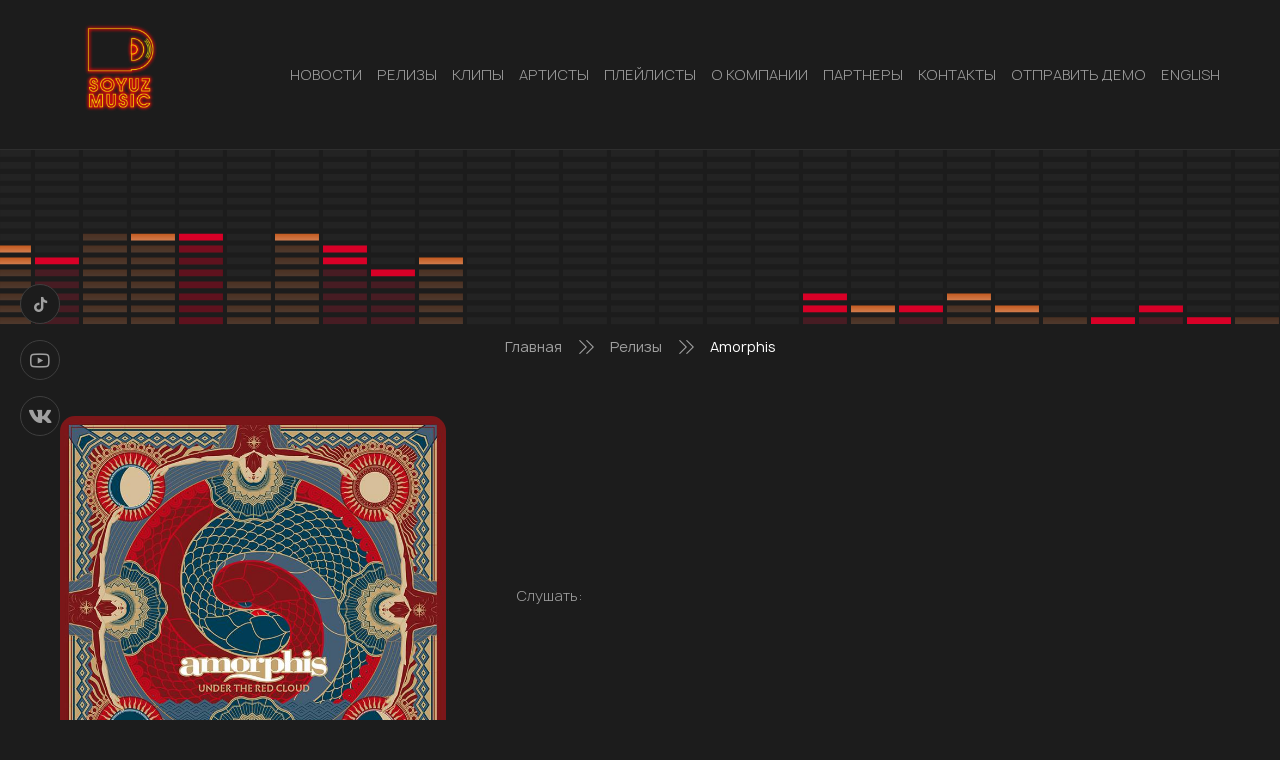

--- FILE ---
content_type: text/html; charset=UTF-8
request_url: https://soyuz-music.ru/releases/amorphis-2/
body_size: 6005
content:
<!DOCTYPE html>
<html lang="ru-RU">
<head>
    <meta charset="UTF-8">
    <meta name="viewport" content="width=device-width, initial-scale=1.0" >

    <script type="text/javascript">!function(o,c){var n=c.documentElement,t=" w-mod-";n.className+=t+"js",("ontouchstart"in o||o.DocumentTouch&&c instanceof DocumentTouch)&&(n.className+=t+"touch")}(window,document);</script>

    <link rel="icon" type="image/png" href="/sm_favicon_y.png">

    <title>Amorphis &#8212; SOYUZ-MUSIC</title>
<link rel='dns-prefetch' href='//s.w.org' />
		<script>
			window._wpemojiSettings = {"baseUrl":"https:\/\/s.w.org\/images\/core\/emoji\/13.0.1\/72x72\/","ext":".png","svgUrl":"https:\/\/s.w.org\/images\/core\/emoji\/13.0.1\/svg\/","svgExt":".svg","source":{"concatemoji":"https:\/\/soyuz-music.ru\/wp-includes\/js\/wp-emoji-release.min.js?ver=5.6.11"}};
			!function(e,a,t){var n,r,o,i=a.createElement("canvas"),p=i.getContext&&i.getContext("2d");function s(e,t){var a=String.fromCharCode;p.clearRect(0,0,i.width,i.height),p.fillText(a.apply(this,e),0,0);e=i.toDataURL();return p.clearRect(0,0,i.width,i.height),p.fillText(a.apply(this,t),0,0),e===i.toDataURL()}function c(e){var t=a.createElement("script");t.src=e,t.defer=t.type="text/javascript",a.getElementsByTagName("head")[0].appendChild(t)}for(o=Array("flag","emoji"),t.supports={everything:!0,everythingExceptFlag:!0},r=0;r<o.length;r++)t.supports[o[r]]=function(e){if(!p||!p.fillText)return!1;switch(p.textBaseline="top",p.font="600 32px Arial",e){case"flag":return s([127987,65039,8205,9895,65039],[127987,65039,8203,9895,65039])?!1:!s([55356,56826,55356,56819],[55356,56826,8203,55356,56819])&&!s([55356,57332,56128,56423,56128,56418,56128,56421,56128,56430,56128,56423,56128,56447],[55356,57332,8203,56128,56423,8203,56128,56418,8203,56128,56421,8203,56128,56430,8203,56128,56423,8203,56128,56447]);case"emoji":return!s([55357,56424,8205,55356,57212],[55357,56424,8203,55356,57212])}return!1}(o[r]),t.supports.everything=t.supports.everything&&t.supports[o[r]],"flag"!==o[r]&&(t.supports.everythingExceptFlag=t.supports.everythingExceptFlag&&t.supports[o[r]]);t.supports.everythingExceptFlag=t.supports.everythingExceptFlag&&!t.supports.flag,t.DOMReady=!1,t.readyCallback=function(){t.DOMReady=!0},t.supports.everything||(n=function(){t.readyCallback()},a.addEventListener?(a.addEventListener("DOMContentLoaded",n,!1),e.addEventListener("load",n,!1)):(e.attachEvent("onload",n),a.attachEvent("onreadystatechange",function(){"complete"===a.readyState&&t.readyCallback()})),(n=t.source||{}).concatemoji?c(n.concatemoji):n.wpemoji&&n.twemoji&&(c(n.twemoji),c(n.wpemoji)))}(window,document,window._wpemojiSettings);
		</script>
		<style>
img.wp-smiley,
img.emoji {
	display: inline !important;
	border: none !important;
	box-shadow: none !important;
	height: 1em !important;
	width: 1em !important;
	margin: 0 .07em !important;
	vertical-align: -0.1em !important;
	background: none !important;
	padding: 0 !important;
}
</style>
	<link rel='stylesheet' id='wp-block-library-css'  href='https://soyuz-music.ru/wp-includes/css/dist/block-library/style.min.css?ver=5.6.11' media='all' />
<link rel='stylesheet' id='contact-form-7-css'  href='https://soyuz-music.ru/wp-content/plugins/contact-form-7/includes/css/styles.css?ver=5.4' media='all' />
<link rel='stylesheet' id='swiper_bundle_min_css-css'  href='https://soyuz-music.ru/wp-content/themes/soyuz-music/css/swiper-bundle.min.css?ver=1768919728' media='all' />
<link rel='stylesheet' id='jquery_fancybox_min_css-css'  href='https://soyuz-music.ru/wp-content/themes/soyuz-music/css/jquery.fancybox.min.css?ver=1768919728' media='all' />
<link rel='stylesheet' id='style_css-css'  href='https://soyuz-music.ru/wp-content/themes/soyuz-music/style.css?ver=1768919728' media='all' />
<link rel='stylesheet' id='custom_css-css'  href='https://soyuz-music.ru/wp-content/themes/soyuz-music/css/custom1.css?ver=1768919728' media='all' />
<script src='https://soyuz-music.ru/wp-includes/js/jquery/jquery.min.js?ver=3.5.1' id='jquery-core-js'></script>
<script src='https://soyuz-music.ru/wp-includes/js/jquery/jquery-migrate.min.js?ver=3.3.2' id='jquery-migrate-js'></script>
<link rel="https://api.w.org/" href="https://soyuz-music.ru/wp-json/" /><link rel="alternate" type="application/json" href="https://soyuz-music.ru/wp-json/wp/v2/releases/3433" /><link rel="EditURI" type="application/rsd+xml" title="RSD" href="https://soyuz-music.ru/xmlrpc.php?rsd" />
<link rel="wlwmanifest" type="application/wlwmanifest+xml" href="https://soyuz-music.ru/wp-includes/wlwmanifest.xml" /> 
<meta name="generator" content="WordPress 5.6.11" />
<link rel="canonical" href="https://soyuz-music.ru/releases/amorphis-2/" />
<link rel='shortlink' href='https://soyuz-music.ru/?p=3433' />
<link rel="alternate" type="application/json+oembed" href="https://soyuz-music.ru/wp-json/oembed/1.0/embed?url=https%3A%2F%2Fsoyuz-music.ru%2Freleases%2Famorphis-2%2F" />
<link rel="alternate" type="text/xml+oembed" href="https://soyuz-music.ru/wp-json/oembed/1.0/embed?url=https%3A%2F%2Fsoyuz-music.ru%2Freleases%2Famorphis-2%2F&#038;format=xml" />

    
    </head >
<body data-rsssl=1 class="releases-template-default single single-releases postid-3433 wp-embed-responsive">
        <header class="header" id="header">
        <div class="wrapper">

            <div class="header__logo logo"><a href="/" class="logo__link"><img src="https://soyuz-music.ru/wp-content/themes/soyuz-music/images/logo.png" alt="Soyuz music" class="logo__image"></a></div>
            <nav class="top-menu"><div class="top-menu__button _open-menu _mobail"><div class="top-menu__burger burger-icone"></div></div><ul id="menu-header-menu" class="top-menu__list"><li class="top-menu__button top-menu__button_close _close-menu _mobail"><div class="top-menu__burger burger-icone burger-icone_close"><span></span></div></li><li id="menu-item-135" class="menu-item top-menu__item menu-item-type-taxonomy menu-item-object-category menu-item-135"><a class="top-menu__link" href="https://soyuz-music.ru/category/news/">НОВОСТИ</a></li>
<li id="menu-item-403" class="menu-item top-menu__item menu-item-type-custom menu-item-object-custom menu-item-403"><a class="top-menu__link" href="/releases/">РЕЛИЗЫ</a></li>
<li id="menu-item-405" class="menu-item top-menu__item menu-item-type-custom menu-item-object-custom menu-item-405"><a class="top-menu__link" href="/clips/">КЛИПЫ</a></li>
<li id="menu-item-404" class="menu-item top-menu__item menu-item-type-custom menu-item-object-custom menu-item-404"><a class="top-menu__link" href="/artists/">АРТИСТЫ</a></li>
<li id="menu-item-6506" class="menu-item top-menu__item menu-item-type-custom menu-item-object-custom menu-item-6506"><a class="top-menu__link" href="/playlists/">Плейлисты</a></li>
<li id="menu-item-74" class="menu-item top-menu__item menu-item-type-post_type menu-item-object-page menu-item-74"><a class="top-menu__link" href="https://soyuz-music.ru/o-kompanii/">О КОМПАНИИ</a></li>
<li id="menu-item-455" class="menu-item top-menu__item menu-item-type-post_type menu-item-object-page menu-item-455"><a class="top-menu__link" href="https://soyuz-music.ru/partners1/">Партнеры</a></li>
<li id="menu-item-210" class="menu-item top-menu__item menu-item-type-post_type menu-item-object-page menu-item-210"><a class="top-menu__link" href="https://soyuz-music.ru/kontakty/">КОНТАКТЫ</a></li>
<li id="menu-item-6395" class="menu-item top-menu__item menu-item-type-post_type menu-item-object-page menu-item-6395"><a class="top-menu__link" href="https://soyuz-music.ru/promo/">Отправить демо</a></li>
<li id="menu-item-21661" class="menu-item top-menu__item menu-item-type-custom menu-item-object-custom menu-item-21661"><a class="top-menu__link" target="_blank" rel="noopener" href="https://soyuz-music.ru/wp-content/uploads/2025/08/SoyuzMusic_Presentation.pdf">English</a></li>
</ul></nav>        </div>
    </header>

<div class="single-page">
    <div class="single-page__title-block title-block">
        <div class="title-block__img-container" style="background-image: url(https://soyuz-music.ru/wp-content/themes/soyuz-music/images/speaker2.svg)">
            <img src="https://soyuz-music.ru/wp-content/themes/soyuz-music/images/speaker2.svg" alt="" class="title-block__speaker">
        </div>
        <h2 class="title-block__title title"></h2>
    </div>
    <div class="wrapper">
        <nav class="archive-page__pathway pathway">
    <ul class="pathway__list">
        <!-- Breadcrumb NavXT 6.6.0 -->
<span property="itemListElement" typeof="ListItem"><a property="item" typeof="WebPage" title="Перейти к SOYUZ-MUSIC." href="https://soyuz-music.ru" class="home" ><span property="name">Главная</span></a><meta property="position" content="1"></span><div class="icon-pathway"><span class="path2"></span><span class="path4"></span></div><span property="itemListElement" typeof="ListItem"><a property="item" typeof="WebPage" title="Перейти к Релизы." href="https://soyuz-music.ru/releases/" class="post post-releases-archive" ><span property="name">Релизы</span></a><meta property="position" content="2"></span><div class="icon-pathway"><span class="path2"></span><span class="path4"></span></div><span property="itemListElement" typeof="ListItem"><a property="item" typeof="WebPage" title="Перейти к Amorphis." href="https://soyuz-music.ru/releases/amorphis-2/" class="post post-releases current-item" aria-current="page"><span property="name">Amorphis</span></a><meta property="position" content="3"></span>    </ul>
</nav>                        <article class="single-page__article-post article-post">
                    <div class="article-post__media media">
                        <div class="media__image-conteiner" style="background-image: url(https://soyuz-music.ru/wp-content/uploads/2021/03/ee827e353e96cea971943ecc5f3f9d2c.jpg)">
                            <img src="https://soyuz-music.ru/wp-content/uploads/2021/03/ee827e353e96cea971943ecc5f3f9d2c.jpg" alt="Amorphis" class="media__image">
                        </div>
                        <div class="media__video">
                                                            <div class="media__block">
                                    <div class="listen__text">Слушать:</div>
                                    <br>
                                    
                                    
                                    
                                    
                                    
                                                                    </div>
                                                    </div>
                    </div>
                    <h1 class="article-post__title">Amorphis</h1>
                    <div class="article-post__discription">
                                                <p>Under The Red Cloud</p>
                    </div>
                    
                    <div class="article-post__bottom">
        <div class="share">
        <div class="share__text">Поделиться:</div>
        <div class="share__network network">
            <a onClick="window.open('https://connect.mail.ru/share?url=https://soyuz-music.ru/releases/amorphis-2/','sharer','toolbar=0,status=0,width=700,height=400');" href="javascript: void(0)" class="network__link"><span class="network__icon icon-mail"></span></a>
            <a onClick="window.open('https://connect.ok.ru/offer?url=https://soyuz-music.ru/releases/amorphis-2/&title=Amorphis&imageUrl=https://soyuz-music.ru/wp-content/uploads/2021/03/ee827e353e96cea971943ecc5f3f9d2c.jpg','sharer','toolbar=0,status=0,width=700,height=400');" href="javascript: void(0)" class="network__link"><span class="network__icon icon-odnoklassniki"></span></a>
            <a onClick="window.open('https://twitter.com/intent/tweet?text=Amorphis https://soyuz-music.ru/releases/amorphis-2/','sharer','toolbar=0,status=0,width=700,height=400');" href="javascript: void(0)" class="network__link"><span class="network__icon icon-twitter"></span></a>

            
            <a onClick="window.open('https://vkontakte.ru/share.php?url=https://soyuz-music.ru/releases/amorphis-2/','sharer','toolbar=0,status=0,width=700,height=400');" href="javascript: void(0)" class="network__link"><span class="network__icon icon-vk"></span></a>
        </div>
    </div>
</div>                </article>
            </div>
</div>

<footer class="footer">
    <a href="#header" class="footer__top-link footer__top">
        <div class="wrapper">
            НАВЕРХ<span class="icon-arrow-top"></span>
        </div>
    </a>
    <div class="footer__middle">
        <div class="wrapper">
            <div class="footer__logo logo">
                <a href="/" class="logo__link"><img src="https://soyuz-music.ru/wp-content/themes/soyuz-music/images/logo.png" alt="Soyuz music" class="logo__image"></a>
            </div>
            <div class="footer__network network">
                    <a href="#" class="network__link"><span class="network__icon icon-tiktok"></span></a>
    <a href="https://www.youtube.com/user/soyuzmusic" class="network__link"><span class="network__icon icon-youtube"></span></a>
    <a href="http://vk.com/soyuzmusic" class="network__link"><span class="network__icon icon-vk"></span></a>
            </div>

            <div class="footer__menu-wrapper">
    <nav class="foot-menu"><ul id="menu-footer-menu" class="foot-menu__list"><li id="menu-item-81" class="menu-item foot-menu__item menu-item-type-taxonomy menu-item-object-category menu-item-81"><a class="foot-menu__link" href="https://soyuz-music.ru/category/news/">НОВОСТИ</a></li>
<li id="menu-item-407" class="menu-item foot-menu__item menu-item-type-custom menu-item-object-custom menu-item-407"><a class="foot-menu__link" href="/releases/">РЕЛИЗЫ</a></li>
<li id="menu-item-406" class="menu-item foot-menu__item menu-item-type-custom menu-item-object-custom menu-item-406"><a class="foot-menu__link" href="/clips/">КЛИПЫ</a></li>
<li id="menu-item-408" class="menu-item foot-menu__item menu-item-type-custom menu-item-object-custom menu-item-408"><a class="foot-menu__link" href="/artists/">АРТИСТЫ</a></li>
<li id="menu-item-6505" class="menu-item foot-menu__item menu-item-type-custom menu-item-object-custom menu-item-6505"><a class="foot-menu__link" href="/playlists/">Плейлисты</a></li>
<li id="menu-item-24" class="menu-item foot-menu__item menu-item-type-custom menu-item-object-custom menu-item-24"><a class="foot-menu__link" href="/">О КОМПАНИИ</a></li>
<li id="menu-item-8626" class="menu-item foot-menu__item menu-item-type-custom menu-item-object-custom menu-item-8626"><a class="foot-menu__link" href="/partners/">Партнеры</a></li>
<li id="menu-item-209" class="menu-item foot-menu__item menu-item-type-post_type menu-item-object-page menu-item-209"><a class="foot-menu__link" href="https://soyuz-music.ru/kontakty/">КОНТАКТЫ</a></li>
<li id="menu-item-6397" class="menu-item foot-menu__item menu-item-type-post_type menu-item-object-page menu-item-6397"><a class="foot-menu__link" href="https://soyuz-music.ru/promo/">ОТПРАВИТЬ МУЗЫКУ</a></li>
<li id="menu-item-21660" class="menu-item foot-menu__item menu-item-type-custom menu-item-object-custom menu-item-21660"><a class="foot-menu__link" target="_blank" rel="noopener" href="https://soyuz-music.ru/wp-content/uploads/2025/08/SoyuzMusic_Presentation.pdf">English</a></li>
</ul></nav>
    </div>
            <div class="footer__contacs foot-contacs">
            <div class="foot-contacs__item">
            <span class="foot-contacs__icon icon-map"></span>
            <div class="foot-contacs__text">
                127055, г. Москва, ул. Новодмитровская, д 2, кор. 2            </div>
        </div>
                <div class="foot-contacs__item">
            <span class="foot-contacs__icon icon-phone"><span class="path1"></span><span class="path2"></span></span>
            <div class="foot-contacs__text">+7 (495) 252-56-56</div>
        </div>
                <div class="foot-contacs__item">
            <span class="foot-contacs__icon icon-letter"><span class="path1"></span><span class="path2"></span><span class="path3"></span><span class="path4"></span><span class="path5"></span><span class="path6"></span><span class="path7"></span><span class="path8"></span></span>
            <div class="foot-contacs__text">artist@soyuz-music.ru</div>
        </div>
    </div>        </div>
    </div>
    <div class="footer__bottom">
        <div class="wrapper">© 2021. Все права защищены.</div>
    </div>
</footer>

<div class="network network_fixed">
        <a href="#" class="network__link"><span class="network__icon icon-tiktok"></span></a>
    <a href="https://www.youtube.com/user/soyuzmusic" class="network__link"><span class="network__icon icon-youtube"></span></a>
    <a href="http://vk.com/soyuzmusic" class="network__link"><span class="network__icon icon-vk"></span></a>
</div>

<script src='https://soyuz-music.ru/wp-includes/js/dist/vendor/wp-polyfill.min.js?ver=7.4.4' id='wp-polyfill-js'></script>
<script id='wp-polyfill-js-after'>
( 'fetch' in window ) || document.write( '<script src="https://soyuz-music.ru/wp-includes/js/dist/vendor/wp-polyfill-fetch.min.js?ver=3.0.0"></scr' + 'ipt>' );( document.contains ) || document.write( '<script src="https://soyuz-music.ru/wp-includes/js/dist/vendor/wp-polyfill-node-contains.min.js?ver=3.42.0"></scr' + 'ipt>' );( window.DOMRect ) || document.write( '<script src="https://soyuz-music.ru/wp-includes/js/dist/vendor/wp-polyfill-dom-rect.min.js?ver=3.42.0"></scr' + 'ipt>' );( window.URL && window.URL.prototype && window.URLSearchParams ) || document.write( '<script src="https://soyuz-music.ru/wp-includes/js/dist/vendor/wp-polyfill-url.min.js?ver=3.6.4"></scr' + 'ipt>' );( window.FormData && window.FormData.prototype.keys ) || document.write( '<script src="https://soyuz-music.ru/wp-includes/js/dist/vendor/wp-polyfill-formdata.min.js?ver=3.0.12"></scr' + 'ipt>' );( Element.prototype.matches && Element.prototype.closest ) || document.write( '<script src="https://soyuz-music.ru/wp-includes/js/dist/vendor/wp-polyfill-element-closest.min.js?ver=2.0.2"></scr' + 'ipt>' );
</script>
<script src='https://soyuz-music.ru/wp-includes/js/dist/i18n.min.js?ver=9e36b5da09c96c657b0297fd6f7cb1fd' id='wp-i18n-js'></script>
<script src='https://soyuz-music.ru/wp-includes/js/dist/vendor/lodash.min.js?ver=4.17.21' id='lodash-js'></script>
<script id='lodash-js-after'>
window.lodash = _.noConflict();
</script>
<script src='https://soyuz-music.ru/wp-includes/js/dist/url.min.js?ver=1b4bb2b3f526a1db366ca3147ac39562' id='wp-url-js'></script>
<script src='https://soyuz-music.ru/wp-includes/js/dist/hooks.min.js?ver=d0d9f43e03080e6ace9a3dabbd5f9eee' id='wp-hooks-js'></script>
<script id='wp-api-fetch-js-translations'>
( function( domain, translations ) {
	var localeData = translations.locale_data[ domain ] || translations.locale_data.messages;
	localeData[""].domain = domain;
	wp.i18n.setLocaleData( localeData, domain );
} )( "default", {"translation-revision-date":"2022-11-24 05:43:16+0000","generator":"GlotPress\/4.0.0-alpha.4","domain":"messages","locale_data":{"messages":{"":{"domain":"messages","plural-forms":"nplurals=3; plural=(n % 10 == 1 && n % 100 != 11) ? 0 : ((n % 10 >= 2 && n % 10 <= 4 && (n % 100 < 12 || n % 100 > 14)) ? 1 : 2);","lang":"ru"},"You are probably offline.":["\u0412\u043e\u0437\u043c\u043e\u0436\u043d\u043e, \u0447\u0442\u043e \u043f\u043e\u0434\u043a\u043b\u044e\u0447\u0435\u043d\u0438\u0435 \u043a \u0441\u0435\u0442\u0438 \u043d\u0435\u0434\u043e\u0441\u0442\u0443\u043f\u043d\u043e."],"Media upload failed. If this is a photo or a large image, please scale it down and try again.":["\u0417\u0430\u0433\u0440\u0443\u0437\u043a\u0430 \u043c\u0435\u0434\u0438\u0430\u0444\u0430\u0439\u043b\u0430 \u043d\u0435 \u0443\u0434\u0430\u043b\u0430\u0441\u044c. \u0415\u0441\u043b\u0438 \u044d\u0442\u043e \u0444\u043e\u0442\u043e\u0433\u0440\u0430\u0444\u0438\u044f \u0438\u043b\u0438 \u0438\u0437\u043e\u0431\u0440\u0430\u0436\u0435\u043d\u0438\u0435 \u0431\u043e\u043b\u044c\u0448\u043e\u0433\u043e \u0440\u0430\u0437\u043c\u0435\u0440\u0430, \u0443\u043c\u0435\u043d\u044c\u0448\u0438\u0442\u0435 \u0435\u0433\u043e \u0438 \u043f\u043e\u043f\u0440\u043e\u0431\u0443\u0439\u0442\u0435 \u0441\u043d\u043e\u0432\u0430."],"An unknown error occurred.":["\u041f\u0440\u043e\u0438\u0437\u043e\u0448\u043b\u0430 \u043d\u0435\u0438\u0437\u0432\u0435\u0441\u0442\u043d\u0430\u044f \u043e\u0448\u0438\u0431\u043a\u0430."],"The response is not a valid JSON response.":["\u041e\u0442\u0432\u0435\u0442 \u043d\u0435 \u044f\u0432\u043b\u044f\u0435\u0442\u0441\u044f \u0434\u043e\u043f\u0443\u0441\u0442\u0438\u043c\u044b\u043c \u043e\u0442\u0432\u0435\u0442\u043e\u043c JSON."]}},"comment":{"reference":"wp-includes\/js\/dist\/api-fetch.js"}} );
</script>
<script src='https://soyuz-music.ru/wp-includes/js/dist/api-fetch.min.js?ver=c207d2d188ba8bf763f7acd50b7fd5a9' id='wp-api-fetch-js'></script>
<script id='wp-api-fetch-js-after'>
wp.apiFetch.use( wp.apiFetch.createRootURLMiddleware( "https://soyuz-music.ru/wp-json/" ) );
wp.apiFetch.nonceMiddleware = wp.apiFetch.createNonceMiddleware( "8222196950" );
wp.apiFetch.use( wp.apiFetch.nonceMiddleware );
wp.apiFetch.use( wp.apiFetch.mediaUploadMiddleware );
wp.apiFetch.nonceEndpoint = "https://soyuz-music.ru/wp-admin/admin-ajax.php?action=rest-nonce";
</script>
<script id='contact-form-7-js-extra'>
var wpcf7 = {"cached":"1"};
</script>
<script src='https://soyuz-music.ru/wp-content/plugins/contact-form-7/includes/js/index.js?ver=5.4' id='contact-form-7-js'></script>
<script src='https://soyuz-music.ru/wp-content/themes/soyuz-music/js/swiper-bundle.min.js?ver=5.6.11' id='swiper_bundle_min_js-js'></script>
<script src='https://soyuz-music.ru/wp-content/themes/soyuz-music/js/jquery.fancybox.min.js?ver=5.6.11' id='jquery_fancybox_min_js-js'></script>
<script src='https://soyuz-music.ru/wp-content/themes/soyuz-music/js/main.js?ver=5.6.11' id='main_min_js-js'></script>
<script src='https://soyuz-music.ru/wp-includes/js/wp-embed.min.js?ver=5.6.11' id='wp-embed-js'></script>
<!-- [if lte IE 9]><script src="https://cdnjs.cloudflare.com/ajax/libs/placeholders/3.0.2/placeholders.min.js"></script><![endif] -->

<!-- Yandex.Metrika counter -->
<script type="text/javascript" >
   (function(m,e,t,r,i,k,a){m[i]=m[i]||function(){(m[i].a=m[i].a||[]).push(arguments)};
   m[i].l=1*new Date();k=e.createElement(t),a=e.getElementsByTagName(t)[0],k.async=1,k.src=r,a.parentNode.insertBefore(k,a)})
   (window, document, "script", "https://mc.yandex.ru/metrika/tag.js", "ym");

   ym(48431000, "init", {
        clickmap:true,
        trackLinks:true,
        accurateTrackBounce:true
   });
</script>
<noscript><div><img src="https://mc.yandex.ru/watch/48431000" style="position:absolute; left:-9999px;" alt="" /></div></noscript>
<!-- /Yandex.Metrika counter -->
</body>

<!--
Performance optimized by W3 Total Cache. Learn more: https://www.boldgrid.com/w3-total-cache/

Кэширование объекта 38/60 с использованием disk
Кэширование запросов БД 3/13 за 0.006 секунд с использованием disk

Served from: soyuz-music.ru @ 2026-01-20 17:35:29 by W3 Total Cache
-->

--- FILE ---
content_type: text/css
request_url: https://soyuz-music.ru/wp-content/themes/soyuz-music/css/custom1.css?ver=1768919728
body_size: 650
content:
.network-button__icon {
    margin: 0 10px 0 22px;
}

.network-button {
    width: 220px;
}

.icon-apple:before {
    color: #a0a0a0;
}

.img-rutybe {
    background-image: url(../images/rutybe-a.png);
    background-repeat: no-repeat;
    background-position: center center;
    background-size: 100% auto;
    position: relative;
    width: 33px;
    height: 33px;
    transition: all .3s;
}

.network-button__icon path {
	transition: all .3s;
	fill: #a0a0a0;
}
.network-button:hover path {
	fill: #EB1F1F;
}

.img-rutybe::after {
    content: '';
    background-image: url(../images/rutybe-h.png);
    background-repeat: no-repeat;
    background-position: center center;
    background-size: 100% auto;
    transition: all .3s;
    position: absolute;
    top: 0;
    left: 0;
    width: 100%;
    height: 100%;
    opacity: 0;
}

.network-button:hover .img-rutybe::after {
    opacity: 1;
}

.img-sber {
    background-image: url(../images/sber-a.png);
    background-repeat: no-repeat;
    background-position: center center;
    background-size: 100% auto;
    width: 33px;
    height: 33px;
    transition: all .3s;
    position: relative;
    opacity: 1;
}

.img-sber::after {
    content: '';
    background-image: url(../images/sber-h.png);
    background-repeat: no-repeat;
    background-position: center center;
    background-size: 100% auto;
    transition: all .3s;
    position: absolute;
    top: 0;
    left: 0;
    width: 100%;
    height: 100%;
    opacity: 0;
}

.network-button:hover .img-sber::after {
    opacity: 1;
}

.media__buttons {
    display: flex;
    flex-flow: column;
    justify-content: center;
    margin-left: 50px;
    height: 100%;
}

.media__block-b .listen__text {
    width: 100%;
}

.media__block-b .network-button {
    margin-right: 10px;
}

.media__block {
    display: flex;
    flex-flow: column;
    justify-content: center;
    margin-left: 50px;
    height: 100%;
}

.media__block-b {
    display: flex;
    flex-flow: row;
    justify-content: flex-start;
    margin-left: 0;
    flex-wrap: wrap;
}

@media screen and (max-width: 800px) {
    .top-slider__buttons {
        -webkit-transform: translate(0, 0);
        -ms-transform: translate(0, 0);
        transform: translate(0, 0);
        left: 5px;
        top: 5px;
    }
    
    .top-slider__buttons .network-button {
        height: 50px;
        margin-bottom: 5px;
        width: 60px;
        display: flex;
        align-items: center;
        justify-content: center;
    }
    
    .top-slider__buttons .network-button__icon {
        margin: 0 6px 0 6px;
    }

    .top-slider__buttons .network-button__text {
        display: none;
    }
}

@media screen and (max-width: 800px) {
    .top-slider__item_big .top-slider__title {
        margin-top: 5;
    }

    .top-slider__buttons .network-button {
        margin-bottom: 2px;
        height: 47px;
    }
}


.footer__doc {
    font-size: 12px;
    line-height: 1.3;
    max-width: 300px;
    /* text-decoration: underline; */
    display: inline-block;
    margin-top: 20px;
    margin-bottom: 20px;
    transition: all .3s;
    color: #A0A0A0;
}

.footer__doc:hover {
    color: #EB1F1F;
    opacity: 1;
}